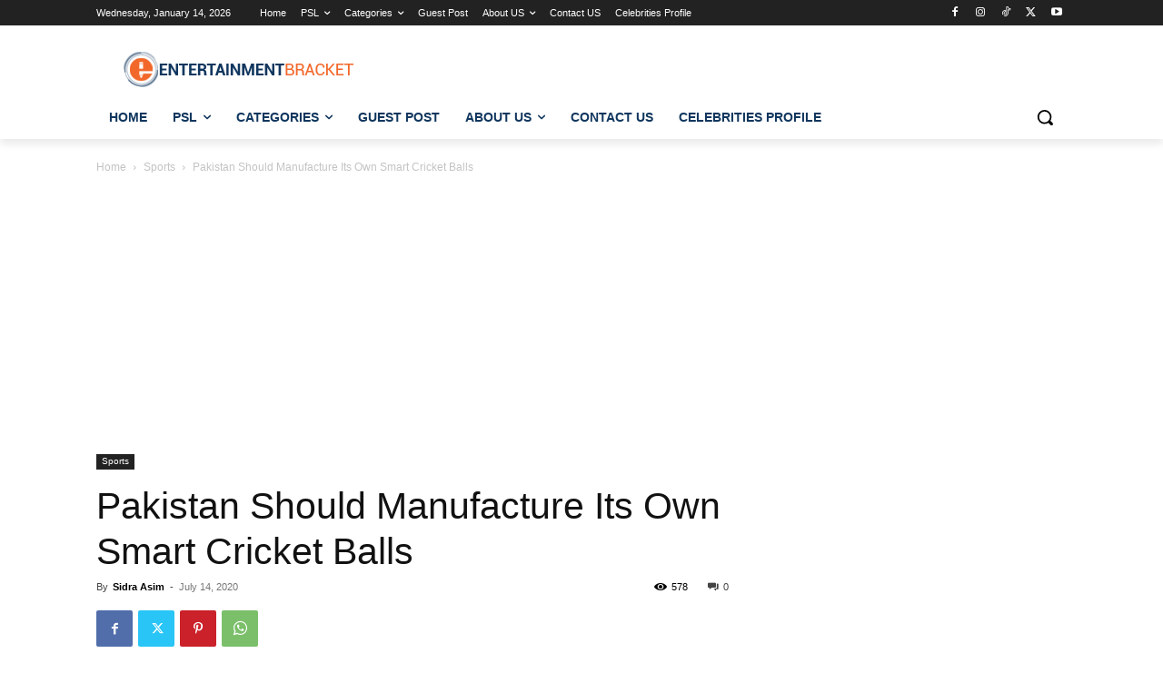

--- FILE ---
content_type: text/html; charset=utf-8
request_url: https://www.google.com/recaptcha/api2/aframe
body_size: 268
content:
<!DOCTYPE HTML><html><head><meta http-equiv="content-type" content="text/html; charset=UTF-8"></head><body><script nonce="Y6_QAXiMq_3qK_3XoaQ3pg">/** Anti-fraud and anti-abuse applications only. See google.com/recaptcha */ try{var clients={'sodar':'https://pagead2.googlesyndication.com/pagead/sodar?'};window.addEventListener("message",function(a){try{if(a.source===window.parent){var b=JSON.parse(a.data);var c=clients[b['id']];if(c){var d=document.createElement('img');d.src=c+b['params']+'&rc='+(localStorage.getItem("rc::a")?sessionStorage.getItem("rc::b"):"");window.document.body.appendChild(d);sessionStorage.setItem("rc::e",parseInt(sessionStorage.getItem("rc::e")||0)+1);localStorage.setItem("rc::h",'1768510627924');}}}catch(b){}});window.parent.postMessage("_grecaptcha_ready", "*");}catch(b){}</script></body></html>

--- FILE ---
content_type: application/javascript; charset=utf-8
request_url: https://fundingchoicesmessages.google.com/f/AGSKWxX5vJcrFXlem3qWAVhDzev0qkoVq_VXMR_xlVZ1rWNz3wM0EGxOtem5JYknG7MNDO5u-hNs8XRwYRfFzKZQQJkJ1w2C-FuN1yMXrSbOmxN_VKxnHHHMtI2psbksCaieByim_7rh-e9i594s7VBTkSiwL90kAxQxyPXyaptyw6TyIXZtmwaLa_1WsrRP/_/js_adv-/ad24.png/mbn_ad./waterad2._adsrv=
body_size: -1292
content:
window['fb3e1ed9-f302-4a0f-838e-7818dcc6b0d5'] = true;